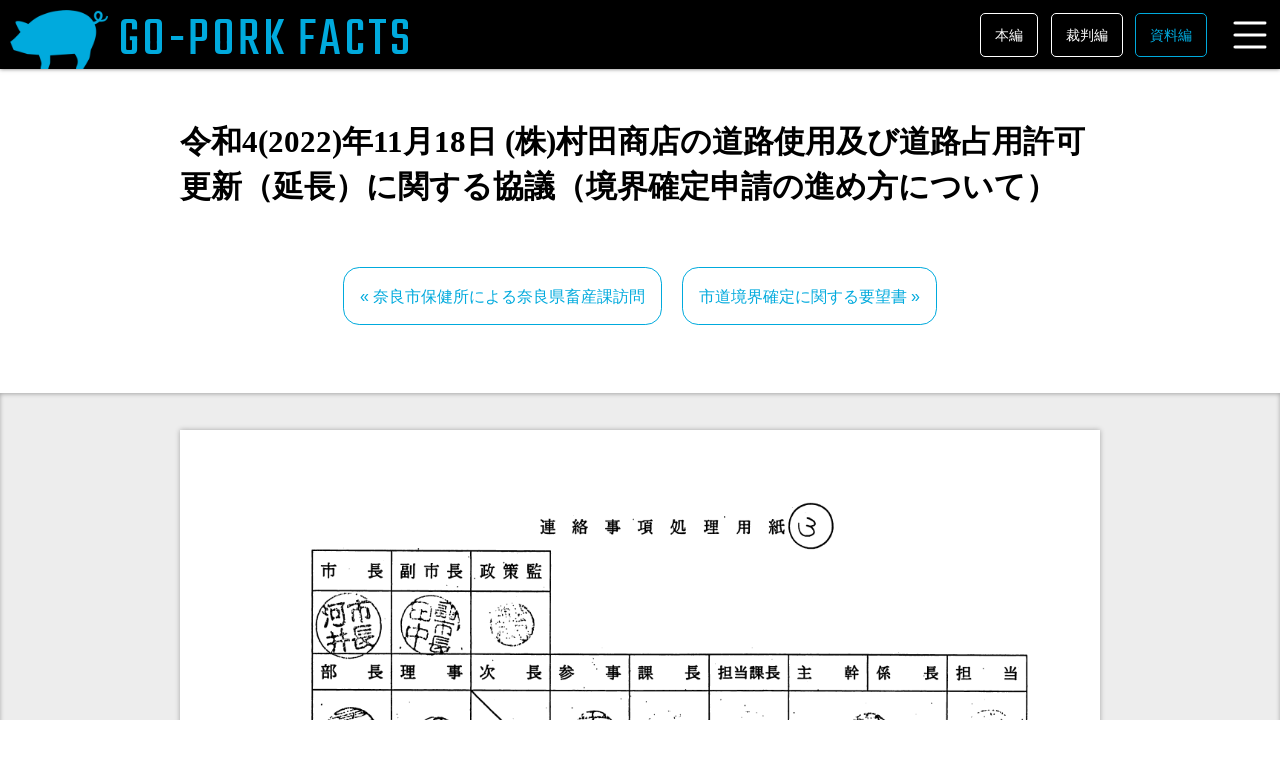

--- FILE ---
content_type: text/html
request_url: https://goporkfacts.com/sources/gate-2022-11-18/index.html
body_size: 11723
content:
<!DOCTYPE html>
<html xmlns="http://www.w3.org/1999/xhtml" xmlns:og="http://ogp.me/ns#" xml:lang="ja" lang="ja">

<head>
	<meta name="viewport" content="width=device-width, initial-scale=1.0">
	<meta http-equiv="Content-Type" content="text/html;charset=UTF-8" />
	<meta http-equiv="Content-Script-Type" content="text/javascript" />
	<meta http-equiv="Content-Style-Type" content="text/css" />
	<title lang="ja">令和4(2022)年11月18日 (株)村田商店の道路使用及び道路占用許可更新（延長）に関する協議（境界確定申請の進め方について） | 奈良ブランド豚肉「郷Pork（郷ポーク）」について知るべきこと</title>
	<link rel="shortcut icon" href="../../favicon.ico" />
	<link rel="stylesheet" type="text/css" href="../../css/common.css" />
	<meta name="description" content="令和4(2022)年11月18日 (株)村田商店の道路使用及び道路占用許可更新（延長）に関する協議（境界確定申請の進め方について）" />
	<meta name="title" content="令和4(2022)年11月18日 (株)村田商店の道路使用及び道路占用許可更新（延長）に関する協議（境界確定申請の進め方について）" />
	<meta property="og:description" content="令和4(2022)年11月18日 (株)村田商店の道路使用及び道路占用許可更新（延長）に関する協議（境界確定申請の進め方について）" />
	<meta property="og:locale" content="ja_JP" />
	<meta property="og:title" content="" />
	<meta property="og:site_name" content="GO-PORK FACTS" />
	<meta property="og:type" content="website" />
	<meta property="og:url" content="https://goporkfacts.com/sources/gate-2022-11-18/index.html" />
	<script src="../../javascript/common.js"></script>
</head>

<body id="sources">
	<header id="header">
        <p id="sitename"><a href="../../index.html">GO-PORK FACTS</a></p>
        <nav>
            <ul>
                <li class="main"><a href="../../index.html">本編</a></li>
                <li class="trial"><a href="../../trial/index.html">裁判編</a></li>
                <li class="sources"><a href="../index.html">資料編</a></li>
                <li class="menu"><button id="menu-open-button"><span>Menu</span></button></li>
            </ul>
            <div id="nav-menu-bg">
                <div id="nav-menu-close-area"></div>
                <div id="nav-modal-window">
                    <div id="nav-header"><button id="menu-close-button"><span>x</span></button></div>
                    <div id="nav-body">
                        <ul id="nav-menu">
                            <li><a href="../../index.html">本編</a>
                                <ul>
                                    <li><a href="../../fact1.html"><small>FACT.1 </small>絶え間ない土地境界トラブル</a></li>
                                    <li><a href="../../fact2.html"><small>FACT.2 </small>執拗に続く犬の多頭放し飼い</a></li>
                                    <li><a href="../../fact3.html"><small>FACT.3 </small>奈良県畜産課ぐるみの公道占拠</a></li>
                                    <li><a href="../../fact4.html"><small>FACT.4 </small>赤田川下流の水質汚濁</a></li>
                                    <li><a href="../../index.html#fact-5"><small>FACT.5 </small>奈良を代表するブランド豚</a></li>
                                    <li><a href="../../index.html#fact-6"><small>FACT.6 </small>「中川越」古道と清流赤田川</a></li>
                                    <li><a href="../../index.html#request"><small>REQUEST </small>行政・警察へ積極的な通報を！</a></li>
                                </ul>
                            </li>
                            <li><a href="../../trial/index.html">裁判編</a>
                                <ul>
                                    <li><a href="../../trial/index.html#overview">本裁判の概要</a></li>
                                    <li class="group-start"><a href="../../trial/index.html#contents"><small>CONTENTS </small>目次</a></li>
                                    <li class="group-start"><a href="../../trial/public_interest.html"><small>THE PUBLIC INTEREST </small>公益を目的とした記事</a></li>
                                    <li><a href="../../trial/premises.html"><small>PREMISES </small>赤田川北の境界確定経緯・水質調査と境界修正の経緯</a></li>
                                    <li><a href="../../trial/issue1.html"><small>ISSUE1 </small>山林無断掘削 他人地占拠</a></li>
                                    <li><a href="../../trial/issue2.html"><small>ISSUE2 </small>犬の放し飼い</a></li>
                                    <li><a href="../../trial/issue3.html"><small>ISSUE3 </small>公道の違法占拠</a></li>
                                    <li><a href="../../trial/issue4.html"><small>ISSUE4 </small>赤田川下流の水質汚濁</a></li>
                                    <li class="group-start"><a href="../../trial/tables/index.html">争点表</a></li>
                                    <li class="group-start"><a href="../../trial/sessions.html">弁論準備手続・口頭弁論報告</a></li>
                                    <li><a href="../../trial/plaintiff/index.html">原告（村田商店）訴状・提出書面</a></li>
                                    <li><a href="../../trial/plaintiff/evidence/index.html">原告（村田商店）提出証拠</a></li>
                                    <li><a href="../../trial/defendant/index.html">被告（当会代表）提出書面</a></li>
                                    <li><a href="../../trial/defendant/evidence/index.html">被告（当会代表）提出証拠</a></li>
                                    <li><a href="../../trial/examinations/index.html">証人調書・本人調書</a></li>
                                </ul>
                            </li>
                            <li><a href="../index.html">資料編</a>
                                <ul>
                                    <li><a href="../index.html">行政文書など</a></li>
                                    <li><a href="../index.html#trial">裁判資料</a></li>
                                </ul>
                            </li>
                        </ul>
                    </div>
                </div>
            </div>
        </nav>
    </header>

	<script type="text/javascript" language="JavaScript">
		<!-- <![CDATA[
		(new Image()).src = '/cgi/accestat/stat.cgi?referer=' + escape(top.document.referrer) + '&innerWidth=' + ((top.innerWidth) ? top.innerWidth : ((document.compatMode != null && document.compatMode != "BackCompat") ? document.documentElement.clientWidth :
				document.body.clientWidth)) + '&innerHeight=' + ((top.innerHeight) ? top.innerHeight : ((document.compatMode != null && document.compatMode != "BackCompat") ? document.documentElement.clientHeight : document.body.clientHeight)) + '&screenWidth=' +
			screen.width + '&screenHeight=' + screen.height + '&id=' + (new Date()).getTime;
		// ]]> -->
	</script><noscript><img src="/cgi/accestat/stat.cgi" height="1" width="1" alt="" /></noscript>
	<article>
		<section id="summary">
			<h1>令和4(2022)年11月18日 (株)村田商店の道路使用及び道路占用許可更新（延長）に関する協議（境界確定申請の進め方について）</h1>
			<div class="body">
				<ul class="inline index">
					<li class="prev"><a href="../naracity-narapref-2022-10-04/index.html">&laquo; 奈良市保健所による奈良県畜産課訪問</a></li>
					<li class="next"><a href="../gate-2023-02-24/index.html">市道境界確定に関する要望書 &raquo;</a></li>
				</ul>
			</div>
		</section>
		<section class="source">
			<div class="body">
				<div><img class="paper" src="./01.png" alt="令和4(2022)年11月18日-(株)村田商店の道路使用及び道路占用許可更新（延長）に関する協議（境界確定申請の進め方について）-01" title="令和4(2022)年11月18日-(株)村田商店の道路使用及び道路占用許可更新（延長）に関する協議（境界確定申請の進め方について）-01" /></div>
				<div><img class="paper" src="./02.png" alt="令和4(2022)年11月18日-(株)村田商店の道路使用及び道路占用許可更新（延長）に関する協議（境界確定申請の進め方について）-02" title="令和4(2022)年11月18日-(株)村田商店の道路使用及び道路占用許可更新（延長）に関する協議（境界確定申請の進め方について）-02" /></div>
				<div><img class="paper" src="./02.png" alt="令和4(2022)年11月18日-(株)村田商店の道路使用及び道路占用許可更新（延長）に関する協議（境界確定申請の進め方について）-03" title="令和4(2022)年11月18日-(株)村田商店の道路使用及び道路占用許可更新（延長）に関する協議（境界確定申請の進め方について）-03" /></div>
			</div>
		</section>

		<section>
			<div class="body">
				<ul class="inline index">
					<li class="prev"><a href="../naracity-narapref-2022-10-04/index.html">&laquo; 奈良市保健所による奈良県畜産課訪問</a></li>
					<li class="next"><a href="../gate-2023-02-24/index.html">市道境界確定に関する要望書 &raquo;</a></li>
				</ul>
				<ul class="inline index">
					<li class="main"><a href="../../index.html">本編に戻る</a></li>
					<li class="sources"><a href="../index.html">資料編インデックスに戻る</a></li>
				</ul>
			</div>
		</section>
	</article>
	<footer id="footer">
		<div class="body">
			<ul>
				<li>このサイトのテキストおよび画像は自由に引用・複製できます。</li>
				<li>「郷Pork」は村田商店の登録商標です。</li>
			</ul>
			<p>村田養豚場から赤田川と周辺環境を守る有志の会</p>
		</div>
		<ul id="share-buttons">
			<li><a href="http://b.hatena.ne.jp/entry/https://goporkfacts.com/sources/gate-2022-11-18/index.html" class="hatena-bookmark-button" data-hatena-bookmark-title="令和4(2022)年11月18日 (株)村田商店の道路使用及び道路占用許可更新（延長）に関する協議（境界確定申請の進め方について） | 奈良ブランド豚肉「郷Pork（郷ポーク）」について知るべきこと" data-hatena-bookmark-layout="standard" title="このエントリーをはてなブックマークに追加"><img
					    src="https://b.st-hatena.com/images/entry-button/button-only.gif" alt="このエントリーをはてなブックマークに追加" width="20" height="20" style="border: none;" /></a>
				<script type="text/javascript" src="https://b.st-hatena.com/js/bookmark_button.js" charset="utf-8" async="async"></script>
			</li>
			<li><a href="http://twitter.com/share" class="twitter-share-button" data-count="horizontal" data-lang="ja">Tweet</a>
				<script type="text/javascript" src="//platform.twitter.com/widgets.js"></script>
			</li>
			<li><iframe src="//www.facebook.com/plugins/like.php?href=https%3A%2F%2Fgoporkfacts.com%2Fsources%2Fgate-2022-11-18%2Findex.html&amp;send=false&amp;layout=button_count&amp;width=130&amp;show_faces=true&amp;action=like&amp;colorscheme=light&amp;font&amp;height=21"
				    scrolling="no" frameborder="0" style="border:none; overflow:hidden; width:130px; height:21px;" allowtransparency="true"></iframe></li>
			<li>
				<div class="g-plusone" data-size="standard" data-count="true"></div>
				<script type="text/javascript" src="https://apis.google.com/js/plusone.js"></script>
			</li>
		</ul>
	</footer>
</body>

</html>


--- FILE ---
content_type: text/html; charset=utf-8
request_url: https://accounts.google.com/o/oauth2/postmessageRelay?parent=https%3A%2F%2Fgoporkfacts.com&jsh=m%3B%2F_%2Fscs%2Fabc-static%2F_%2Fjs%2Fk%3Dgapi.lb.en.2kN9-TZiXrM.O%2Fd%3D1%2Frs%3DAHpOoo_B4hu0FeWRuWHfxnZ3V0WubwN7Qw%2Fm%3D__features__
body_size: 163
content:
<!DOCTYPE html><html><head><title></title><meta http-equiv="content-type" content="text/html; charset=utf-8"><meta http-equiv="X-UA-Compatible" content="IE=edge"><meta name="viewport" content="width=device-width, initial-scale=1, minimum-scale=1, maximum-scale=1, user-scalable=0"><script src='https://ssl.gstatic.com/accounts/o/2580342461-postmessagerelay.js' nonce="g1ZWqfBOokWDuKYm7bF9Og"></script></head><body><script type="text/javascript" src="https://apis.google.com/js/rpc:shindig_random.js?onload=init" nonce="g1ZWqfBOokWDuKYm7bF9Og"></script></body></html>

--- FILE ---
content_type: text/css
request_url: https://goporkfacts.com/css/common.css
body_size: 23294
content:
@charset "UTF-8";
@import url(https://fonts.googleapis.com/css?family=Teko);

/* 標準フォント */
html, body, table {
    font: 18px Avenir, "Lucida Grande", "Helvetica Neue", Helvetica, Arial, Verdana, Roboto, "ヒラギノ角ゴ Pro W3", "Hiragino Kaku Gothic Pro", "游ゴシック", "Yu Gothic", "游ゴシック体", "YuGothic", "Meiryo UI", "メイリオ", Meiryo, "ＭＳ Ｐゴシック", "MS PGothic", sans-serif;
}

html {
    scroll-behavior: smooth;
    scroll-padding-top: 100px;
}

@media screen and (max-width: 640px) {
    body {
        font-size: 16px;
    }
}

form {
    margin: 0;
    padding: 0;
}

input, select, button {
    vertical-align: middle;
}

textarea {
    vertical-align: bottom;
}

input[type="checkbox"], input[type="radio"] {
    vertical-align: baseline;
}

input[type="submit"], button {
    outline: none;
}

label {
    cursor: pointer;
}

p {
    margin: 1em 0;
}

hr {
    border: none;
    border-top: #ddd solid 1px;
}

h4, h5, h6 {
    font-size: 1rem;
    margin-bottom: 0.5em;
}

body {
    background-color: #FFFFFF;
    color: #000;
    margin: 120px 0 0 0;
    padding: 0;
    text-align: center;
    word-wrap: break-word;
}

a:link {
    color: #0088CC;
    text-decoration: none;
}

a:visited {
    color: #335566;
    text-decoration: none;
}

a:hover {
    color: #0088CC;
    text-decoration: underline;
}

a:active {
    color: #22AAFF;
    text-decoration: underline;
}

body, table {
    line-height: 1.5;
}

p {
    line-height: 1.5;
}

p a:link {
    text-decoration: none;
}

p a:visited {
    text-decoration: none;
}

p a:hover {
    text-decoration: underline;
}

p a:active {
    text-decoration: underline;
}

article p, ol.body, ul.body dl.body {
    line-height: 1.8;
    font-family: Garamond, "Times New Roman", "ヒラギノ明朝 Pro W3", "Hiragino Mincho Pro", "HiraMinProN-W3", "游明朝", "Yu Mincho", "游明朝体", "YuMincho", "HGS明朝E", "HG明朝E", "ＭＳ Ｐ明朝", "MS PMincho", serif;
    text-indent: 1em;
    text-align: justify;
}

dl.body {
    text-indent: 0;
}
dl.body dt {
    line-height: 1.8;
    font-weight: bold;
    margin: 0.5em 0;
}
dl.body dd {
    line-height: 1.8;
    margin: 0.5em 0 0.5em 2em;
}

table {
    border-collapse:  collapse;
    box-sizing: border-box;
    width: 100%;
}

td, th {
    border: 1px solid #000;
    margin: 0;
    padding: 0.5rem 1rem;
    text-align: center;
}
th {
    background-color: #eee;
}

article section.list>p:first-child, .list>li>p:first-child, article section.law p, dl.examination p,  dl.examination p, p.list {
    text-indent: 0;
}

dl.examination dt {
    margin: 1em 0;
}

article section.number>* {
    margin-left: 2em;
}

article section.number>p:first-child {
    text-indent: -2em;
}

article section.num>* {
    margin-left: 1em;
}

article section.num>p:first-child {
    text-indent: -1em;
}

article section h1,
article section h2,
article section h3,
article section h4,
article section h5,
article section h6 {
    font-family: Garamond, "Times New Roman", "ヒラギノ明朝 Pro W3", "Hiragino Mincho Pro", "HiraMinProN-W3", "游明朝", "Yu Mincho", "游明朝体", "YuMincho", "HGS明朝E", "HG明朝E", "ＭＳ Ｐ明朝", "MS PMincho", serif;
}

li p {
    margin: 0;
}

ul.body>li, ol.body>li {
    margin: 0.7em 0;
}

object {
    width: 100%;
    height: 100vh;
    margin: 2em 0
}

header#header {
    display: flex;
    justify-content: space-between;
    align-items: center;
    position: fixed;
    z-index: 10;
    top: 0;
    left: 0;
    width: 100%;
    background: #000 none;
    color: #fff;
    box-shadow: 0 0 4px rgba(0, 0, 0, 0.56);
}

@media print {
    header#header {
        position: absolute;
    }
}

header#header p#sitename {
    margin: 0;
    line-height: 1;
}

header#header nav {
    margin: 0;
}

header#header a {
    text-decoration: none;
    color: #fff;
}

header#header p#sitename a {
    display: block;
    margin: 0;
    padding: 13px 20px 0 118px;
    font-family: 'Teko', sans-serif;
    font-size: 56px;
    letter-spacing: 0.05em;
    line-height: 1;
    color: #0ad;
    background: transparent url("../images/icon.png") 10px 10px/auto 60px no-repeat;
}

#menu-open-button, #menu-close-button {
      -webkit-appearance: none;
         -moz-appearance: none;
              appearance: none;
      border: 0;
      border-radius: 0;
      background: transparent;
      cursor: pointer;
}

#menu-open-button span, #menu-close-button span {
    display: none;
}

#menu-open-button:before, a.jump-to-index {
    display: block;
    content: "";
    width: 48px;
    height: 48px;
    background-image: url("data:image/svg+xml,%3Csvg%20xmlns%3D%22http%3A%2F%2Fwww.w3.org%2F2000%2Fsvg%22%20width%3D%2216%22%20height%3D%2216%22%20fill%3D%22%23ffffff%22%20viewBox%3D%220%200%2016%2016%22%3E%3Cpath%20fill-rule%3D%22evenodd%22%20d%3D%22M2.5%2012a.5.5%200%200%201%20.5-.5h10a.5.5%200%200%201%200%201H3a.5.5%200%200%201-.5-.5zm0-4a.5.5%200%200%201%20.5-.5h10a.5.5%200%200%201%200%201H3a.5.5%200%200%201-.5-.5zm0-4a.5.5%200%200%201%20.5-.5h10a.5.5%200%200%201%200%201H3a.5.5%200%200%201-.5-.5z%22%2F%3E%3C%2Fsvg%3E");
    background-size: contain;
}

a.jump-to-index {
    width: 80px;
    height: 80px;
    font-size: 1px;
    color: rgba(0, 0, 0, 0);
    position: fixed;
    bottom: 70px;
    right: 20px;
    background-repeat: no-repeat;
    background-position: center center;
    background-size: 70%;
    background-color: rgba(100,100,100,0.5);
    border-radius: 50%;
    opacity: 0.3;
    z-index: 99;
    display: none;
}

body:hover a.jump-to-index {
    display: block;
}

a.jump-to-index:hover {
    opacity: 0.9;
}

#menu-close-button:before {
    display: block;
    content: "";
    width: 32px;
    height: 32px;
    background-image: url("data:image/svg+xml,%3Csvg%20xmlns%3D%22http%3A%2F%2Fwww.w3.org%2F2000%2Fsvg%22%20width%3D%2216%22%20height%3D%2216%22%20fill%3D%22%23cccccc%22%20viewBox%3D%220%200%2016%2016%22%3E%3Cpath%20fill-rule%3D%22evenodd%22%20d%3D%22M13.854%202.146a.5.5%200%200%201%200%20.708l-11%2011a.5.5%200%200%201-.708-.708l11-11a.5.5%200%200%201%20.708%200Z%22%2F%3E%3Cpath%20fill-rule%3D%22evenodd%22%20d%3D%22M2.146%202.146a.5.5%200%200%200%200%20.708l11%2011a.5.5%200%200%200%20.708-.708l-11-11a.5.5%200%200%200-.708%200Z%22%2F%3E%3C%2Fsvg%3E");
    background-size: contain;
}

@media screen and (max-width: 820px) {
    header#header p#sitename a {
        padding: 14px 20px 12px 20px;
        font-size: 32px;
        background: transparent none;
    }

    #menu-open-button:before {
        width: 32px;
        height: 32px;
    }
}
@media screen and (max-width: 550px) {
    header#header li.main, header#header li.trial, header#header li.sources {
        display: none;
    }
    a.jump-to-index {
        width: 48px;
        height: 48px;
        bottom: 8px;
        right: 10px;
    }
}

@media print {
    header#header li.main, header#header li.trial, header#header li.sources {
        display: none;
    }
    iframe.youtube {
        opacity: 0.05;
        filter: grayscale(1);
    }
}

header#header nav > ul {
    display: flex;
    justify-content: flex-end;
    align-items: center;
    list-style-type: none;
    margin: 0;
    line-height: 1;
}

header#header nav > ul li {
    margin: 0 0 0 0.7em;
    vertical-align: middle;
}

header#header nav > ul li a {
    display: block;
    margin: 0;
    padding: 14px;
    border: 1px solid #fff;
    color: #fff;
    font-size: 14px;
    border-radius: 5px;
}

header#header nav > ul li a:hover {
    border: 1px solid #0ad !important;
    color: #fff !important;
    background: #0ad none;
}

body#main header#header nav > ul li.main a,
body#sources header#header nav > ul li.sources a,
body#trial header#header nav > ul li.trial a {
    border: 1px solid #0ad;
    color: #0ad;
}

#nav-menu-bg {
    position: fixed;
    top: 0;
    left: 0;
    box-sizing: border-box;
    width: 100vw;
    height: 100vh;
    background-color: rgba(32,32,32,0);
    display: block;
    padding: 20px;
    transition: background-color 0.2s linear;
    display: none;
    z-index: 20;
    overflow-y: auto;
}

#nav-menu-bg.show {
    background-color: rgba(32,32,32,0.3);
}

#nav-menu-bg.appear {
    display: block;
}

#nav-menu-close-area {
    position: fixed;
    top: 0;
    left: 0;
    width: 100vw;
    height: 100vh;
    cursor: pointer;
}

#nav-modal-window {
    background: #fff;
    color: #999;
    margin: 0 auto;
    width: 100%;
    max-width: 1100px;
    border-radius: 5px;
    box-shadow: 0 4px 16px rgba(0,0,0,0.5);
    cursor: auto;
    transform: translateY(-120vh);
    opacity: 0;
    transition: all 0.5s ease-out;
    z-index: 30;
}

#nav-menu-bg.show #nav-modal-window {
    opacity: 1;
    transform: translateY(0);
}

#nav-modal-window a {
    color: #999 !important;
}

#nav-modal-window a:hover {
    color: #000 !important;
}

#nav-header {
    text-align: right;
    padding: 8px 4px 4px 4px;
    border-bottom: 1px solid #eee;
}

ul#nav-menu {
    list-style: none;
    margin: 0;
    padding: 5px 10px 0;
    text-align: left;
    display: flex;
    justify-content: space-around;
    align-items: stretch;
}

ul#nav-menu a {
    display: block;
    padding: 0.5em;
    font-size: 1.2em;
}

ul#nav-menu > li {
    box-sizing: border-box;
    width: 33%;
    padding: 10px;
}

@media screen and (max-width: 700px) {
    ul#nav-menu {
        display: block;
    }

    ul#nav-menu > li {
        width: 100%;
        padding: 20px 10px;
    }
}

ul#nav-menu > li > a {
    font-size: 1.5em;
    font-weight: bold;
    text-align: center;
    border-radius: 5px;
    background: #eee;
    line-height: 1;
    margin-bottom: 0.2em;
}

ul#nav-menu > li > ul {
    list-style: none;
    margin: 0;
    padding: 0;
}

ul#nav-menu > li > ul small {
    display: block;
    font-size: 0.6em;
}

ul#nav-menu > li > ul li.group-start {
    margin-top: 10px;
    padding-top: 15px;
    border-top: 1px #ccc solid;
}

article {
    text-align: left;
}

article section {
    margin: 60px 0 150px 0;
}

article section section section {
    margin: 2em 0 4em;
}

article section section section section {
    margin: 0 0 3em;
}

article section section section section section section {
    margin: 0 0 2em 2em;
}

article section section section section section section section section section {
    margin: 0 0 2em 0;
}

article section#summary {
    margin: 60px 0;
}

article>section>div.body {
    margin: 0 auto;
    padding: 0 20px;
    max-width: 920px;
}

.hiragana {
    list-style-type: hiragana;
}

.katakana {
    list-style-type: katakana;
}

.no-list-style {
    list-style-type: none;
}

.readmore {
    text-align: right;
}

article section header h1 {
    padding: 30px 0;
    width: 100%;
    min-height: 340px;
    background: #eee none no-repeat center center/contain;
    font-size: 60px;
    font-family: serif;
    font-weight: bold;
    text-align: center;
    letter-spacing: 0.2em;
    color: #fff;
    text-shadow: #000 0 0 10px;
    -moz-box-shadow: 0 1px 4px rgba(0, 0, 0, 0.3) inset;
    -webkit-box-shadow: 0 1px 4px rgba(0, 0, 0, 0.3) inset;
    -o-box-shadow: 0 1px 4px rgba(0, 0, 0, 0.3) inset;
    -ms-box-shadow: 0 1px 4px rgba(0, 0, 0, 0.3) inset;
    box-shadow: 0 1px 4px rgba(0, 0, 0, 0.3) inset;
}

article section header h1 a {
    color: #fff !important;
    text-decoration: none !important;
}

article section header h1 strong {
    font-family: 'Teko';
    font-weight: normal;
    font-size: 72px;
}

article>section>h1 {
    font-size: 1.7em;
    margin: 1em auto;
    padding: 0 20px;
    font-family: serif;
    max-width: 920px;
}

article.trial>section>h1 {
    font-size: 8rem;
    margin: 3rem auto 2rem;
    text-align: center;
}

article>section>h1.sub {
    font-size: 3rem !important;
    margin: 3rem auto 2rem;
    text-align: center;
}

article>section>h1.sub a {
    color: #000 !important;
    text-decoration: none !important;
}

article>section>h1>span {
    display: block;
    font-size: 0.7em;
    margin: 0.4em auto;
}

@media screen and (max-width: 640px) {
    article section header h1 {
        min-height: 240px;
        font-size: 42px;
    }

    article section header h1 strong {
        font-size: 50px;
    }

    article section section section section section section {
        margin: 0 0 2em 0;
    }

    article.trial>section>h1 {
        font-size: 5rem;
    }
}

.claim {
    display: inline-block;
    margin: 0.5em 0;
    padding: 0.5em 1em;
    line-height: 1;
    font-family: sans-serif;
    font-size: 14px;
    font-weight: bold;
    color: #fff;
    background: #0ad;
}

a.claim, a.claim:hover, a.claim:active, a.claim:visited {
    color: #fff;
    text-decoration: none;
}

a.claim:hover {
    background: #2cf;
}

.claim.plaintiff {
    background: #a00;
}

a.claim.plaintiff:hover {
    background: #c22;
}

.claim.court {
    background: #000;
}

a.claim.court:hover {
    background: #999;
}

article section#fact-1 header h1 {
    background: #eee url('../images/fact-1-header.jpg') no-repeat center center/cover;
}

article section#fact-2 header h1 {
    background: #eee url('../images/fact-2-header.jpg') no-repeat center center/cover;
}

article section#fact-3 header h1 {
    background: #eee url('../images/fact-3-header.jpg') no-repeat center center/cover;
}

article section#fact-4 header h1 {
    background: #eee url('../images/fact-4-header.jpg') no-repeat center center/cover;
}

article section#fact-5 header h1 {
    background: #eee url('../images/fact-5-header.jpg') no-repeat center center/cover;
}

article section#fact-6 header h1 {
    background: #eee url('../images/fact-6-header.jpg') no-repeat center center/cover;
}

article section#fact-6.ver2022 header h1 {
    background: #eee url('../images/fact-6-header-2022.jpg') no-repeat center center/cover;
}

article section#request header h1 {
    background: #eee url('../images/request-header.jpg') no-repeat center center/cover;
}

article section#public-interest header h1 {
    background: #eee url('../trial/images/premise-1-header.jpg') no-repeat center center/cover;
}

article section#premises header h1,
article section#premise-1 header h1 {
    background: #eee url('../trial/images/premise-2-header.jpg') no-repeat center center/cover;
}

article section#premise-2 header h1 {
    background: #eee url('../trial/images/premise-3-header.jpg') no-repeat center center/cover;
}

article section#issue-1 header h1 {
    background: #eee url('../trial/images/issue-1-header.jpg') no-repeat center center/cover;
}

article section#issue-2 header h1 {
    background: #eee url('../trial/images/issue-2-header.jpg') no-repeat center center/cover;
}

article section#issue-3 header h1 {
    background: #eee url('../trial/images/issue-3-header.jpg') no-repeat center center/cover;
}

article section#issue-4 header h1 {
    background: #eee url('../trial/images/issue-4-header.jpg') no-repeat center center/cover;
}

article section#issue-5 header h1 {
    background: #eee url('../trial/images/issue-5-header.jpg') no-repeat center center/cover;
}

article section#issue-1-appellate_court header h1 {
    background: #eee url('../trial/images/issue-1-appellate_court-header.jpg') no-repeat center center/cover;
}

article section#issue-2-appellate_court header h1 {
    background: #eee url('../trial/images/issue-2-appellate_court-header.jpg') no-repeat center center/cover;
}

article section#issue-3-appellate_court header h1 {
    background: #eee url('../trial/images/issue-3-appellate_court-header.jpg') no-repeat center center/cover;
}

article section header p {
    font-size: 1.5em;
    font-weight: bold;
    margin: 1em auto;
    padding: 0 20px;
    max-width: 920px;
    text-indent: 0;
}

article section p.image {
    text-indent: 0;
    margin: 2em auto;
}

article section p.data {
    text-indent: 0;
}

article section img,
article section iframe {
    display: block;
    margin: 0 auto;
    max-width: 100%;
}

article section iframe {
    width: 100%;
}

div.source, section.source {
    margin: 2em auto;
    padding: 1px 20px;
    background: rgba(0, 0, 0, 0.07) none;
    -moz-box-shadow: 0 1px 4px rgba(0, 0, 0, 0.3) inset;
    -webkit-box-shadow: 0 1px 4px rgba(0, 0, 0, 0.3) inset;
    -o-box-shadow: 0 1px 4px rgba(0, 0, 0, 0.3) inset;
    -ms-box-shadow: 0 1px 4px rgba(0, 0, 0, 0.3) inset;
    box-shadow: 0 1px 4px rgba(0, 0, 0, 0.3) inset;
}

blockquote.source, .paper {
    position: relative;
    display: block;
    margin: 2em auto;
    padding: 0;
    background: #fff none;
    font-family: serif;
    -webkit-box-shadow: 0 0 4px rgba(0, 0, 0, 0.3), inset 0 0 50px rgba(64, 32, 0, 0.1);
    -moz-box-shadow: 0 0 4px rgba(0, 0, 0, 0.3), inset 0 0 50px rgba(64, 32, 0, 0.1);
    -o-box-shadow: 0 0 4px rgba(0, 0, 0, 0.3), inset 0 0 50px rgba(64, 32, 0, 0.1);
    -ms-box-shadow: 0 0 4px rgba(0, 0, 0, 0.3), inset 0 0 50px rgba(64, 32, 0, 0.1);
    box-shadow: 0 0 5px rgba(0, 0, 0, 0.3), inset 0 0 50px rgba(64, 32, 0, 0.1);
}

blockquote.source, section.paper {
    max-width: 920px;
}

div.source blockquote.source {
    margin: 20px auto;
}

blockquote.source header,
blockquote.source div.body,
section.paper div.body {
    padding: 30px;
}

blockquote.source:before,
blockquote.source:after section.paper:before,
section.paper:after {
    content: ' ';
    position: absolute;
    display: block;
    width: 40%;
    height: 10px;
    left: 10px;
    bottom: 15px;
    background: transparent none;
    -webkit-transform: skew(-5deg) rotate(-5deg);
    -moz-transform: skew(-5deg) rotate(-5deg);
    -ms-transform: skew(-5deg) rotate(-5deg);
    -o-transform: skew(-5deg) rotate(-5deg);
    transform: skew(-5deg) rotate(-5deg);
    -webkit-box-shadow: 0 6px 12px rgba(0, 0, 0, 0.4);
    -moz-box-shadow: 0 6px 12px rgba(0, 0, 0, 0.4);
    -ms-box-shadow: 0 6px 12px rgba(0, 0, 0, 0.4);
    -o-box-shadow: 0 6px 12px rgba(0, 0, 0, 0.4);
    box-shadow: 0 6px 12px rgba(0, 0, 0, 0.4);
    z-index: -1;
}

blockquote.source:after, section.paper:after {
    left: auto;
    right: 10px;
    -webkit-transform: skew(5deg) rotate(5deg);
    -moz-transform: skew(5deg) rotate(5deg);
    -ms-transform: skew(5deg) rotate(5deg);
    -o-transform: skew(5deg) rotate(5deg);
    transform: skew(5deg) rotate(5deg);
}

blockquote.provision {
    font-size: 0.9em;
}

blockquote.provision p, blockquote.record p {
    text-indent: 0;
}

blockquote.record.source header, .paper header {
    padding: 10px 30px 10px 30px;
    border-bottom: #eee solid 1px;
}

blockquote.record.source div.body {
    padding: 10px 30px 10px 30px;
}

p.cite {
    text-align: right;
}

blockquote.record.source header h2, .paper header h2 {
    font-size: 1.2em;
}

blockquote.record.source header dl, .paper header dl {
    font-size: 0.8em;
    font-family: sans-serif;
}

blockquote.record.source header dt, .paper header dt {
    float: left;
    width: 4.5em;
}

div.gallery {
    margin: 2em -20px;
    text-align: center;
}

div.gallery div.item {
    margin: 1.5em 4px;
    display: -moz-inline-box;
    display: inline-block;
    vertical-align: top;
    width: 47%;
}

div.gallery div.item p {
    margin: 0.5em 0;
    text-indent: 0;
    font-size: 0.9em;
}

div.gallery div.item p.description {
    text-align: left;
}

@media screen and (max-width: 640px) {
    div.gallery {
        margin: 0;
    }

    div.gallery div.item {
        margin: 2em 0;
        display: block;
        vertical-align: baseline;
        width: auto;
    }
}

iframe.youtube {
    width: 920px;
    height: 518px;
}

@media screen and (max-width: 960px) {
    iframe.youtube {
        width: 853px;
        height: 480px;
    }
}

@media screen and (max-width: 893px) {
    iframe.youtube {
        width: 720px;
        height: 405px;
    }
}

@media screen and (max-width: 760px) {
    iframe.youtube {
        width: 640px;
        height: 360px;
    }
}

@media screen and (max-width: 680px) {
    iframe.youtube {
        width: 560px;
        height: 315px;
    }
}

@media screen and (max-width: 600px) {
    iframe.youtube {
        width: 480px;
        height: 270px;
    }
}

@media screen and (max-width: 520px) {
    iframe.youtube {
        width: 374px;
        height: 210px;
    }
}

@media screen and (max-width: 414px) {
    iframe.youtube {
        width: 335px;
        height: 188px;
    }
}

@media screen and (max-width: 375px) {
    iframe.youtube {
        width: 280px;
        height: 158px;
    }
}

article section#conclusion p {
    text-indent: 0;
    text-align: center;
    font-size: 2em;
    font-weight: bold;
}

ul.index {
    list-style: none;
    margin: 0;
    padding: 0;
}

ul.index li {
    list-style: none;
    margin: 1em 0;
    padding: 0;
}

ul.index li a {
    display: block;
    margin: 0;
    padding: 1em;
    border: 1px solid #0ad;
    color: #0ad;
    -moz-border-radius: 1em;
    -webkit-border-radius: 1em;
    -o-border-radius: 1em;
    -ms-border-radius: 1em;
    border-radius: 1em;
    font-family: sans-serif;
}

ul.index li a:hover {
    color: #fff;
    background: #0ad none;
    text-decoration: none;
}

ul.inline.index {
    list-style: none;
    margin: 3em auto;
    padding: 0;
    text-align: center;
    font-size: 0.9em;
}

ul.inline.index li {
    display: -moz-inline-box;
    display: inline-block;
    margin: 0.5em;
    vertical-align: middle;
}

ul.inline.index li a {
    min-width: 12em;
}

ul.inline.index.compact {
    padding: 0;
    margin: 0;
    text-align: left;
}

ul.inline.index.compact li a {
    padding: 0.5em 1em;
    min-width: 0;
}

.alert, a.alert, a.alert:visited {
    display: block;
    margin: 0;
    padding: 1em;
    border: 1px solid #c00;
    color: #c00;
    -moz-border-radius: 1em;
    -webkit-border-radius: 1em;
    -o-border-radius: 1em;
    -ms-border-radius: 1em;
    border-radius: 1em;
    text-indent: 0;
    text-decoration: none !important;
    background: #fee;
}

a.alert:hover {
    color: #fff;
    background: #c00 none;
    text-decoration: none;
    cursor: pointer;
}

footer#footer {
    margin: 100px 0 0 0;
    width: 100%;
    height: 240px;
    background: #000 none;
}

footer#footer div.body {
    margin: 0;
    padding: 20px;
    background: #eee none;
    height: 136px;
    box-shadow: 0 1px 4px rgba(0, 0, 0, 0.3) inset;
    text-align: center;
}

footer#footer div.body ul {
    list-style: none;
    font-size: 0.8em;
    padding: 0;
}

footer#footer div.body ul li:before {
    content: "＊";
}

ul#share-buttons {
    list-style-type: none;
    margin: 0;
    padding: 0;
    width: 100%;
    background: #000 none;
    color: #fff;
    line-height: 1;
    text-align: center;
    box-shadow: 0 0 4px rgba(0, 0, 0, 0.56);
    transform: none;
}

ul#share-buttons li {
    display: -moz-inline-box;
    display: inline-block;
    margin: 0;
    padding: 1em 0;
    vertical-align: middle;
}

ul#share-buttons.fixed {
    position: fixed;
    bottom: 0;
    z-index: 5;
    transform: translateY(64px);
    transition: transform 0.3s ease-out;
}

ul#share-buttons.fixed.show {
    transform: translateY(0);
}

section.notification h2 {
    text-align: center;
}

section.notification h2 span {
    display: block;
    font-size: 3rem;
}

.dl-table {
    display: grid;
    grid-template-columns: 1fr 3fr;
}

.main-subject {
    font-size: 1.2em;
}

.deleted-sentence {
    color: #f99;
}


--- FILE ---
content_type: application/javascript
request_url: https://goporkfacts.com/javascript/common.js
body_size: 1579
content:
(function() {

    window.addEventListener('load', () => {
        const nav_menu = document.getElementById("nav-menu-bg");
        document.getElementById("menu-open-button").addEventListener("click", () => {
            nav_menu.classList.add('appear');
            setTimeout(() => { nav_menu.classList.add('show') }, 100);
        });
        const close_menu = () => {
            nav_menu.classList.remove('show')
            setTimeout(() => { nav_menu.classList.remove('appear') }, 600);
        }
        document.getElementById("menu-close-button").addEventListener("click", close_menu);
        document.getElementById("nav-menu-close-area").addEventListener("click", close_menu);
        const links = document.getElementById("nav-menu").getElementsByTagName("a");
        for (let link of links) {
            link.addEventListener("click", close_menu);
        }
        const sns_buttons = document.getElementById("share-buttons");
        let scroll_y = 0;
        let last_y = 0;
        window.addEventListener("scroll", () => {
            scroll_y = window.scrollY;
            if (scroll_y > last_y) {
                if ( sns_buttons.classList.contains('show') ) {
                    sns_buttons.classList.remove('show');
                    setTimeout(() => { sns_buttons.classList.remove('fixed') }, 600);
                }
            } else {
                if ( !sns_buttons.classList.contains('fixed') ) {
                    sns_buttons.classList.add('fixed');
                    setTimeout(() => { sns_buttons.classList.add('show') }, 100);
                }
            }
            last_y = scroll_y;
        });
    });
}());
